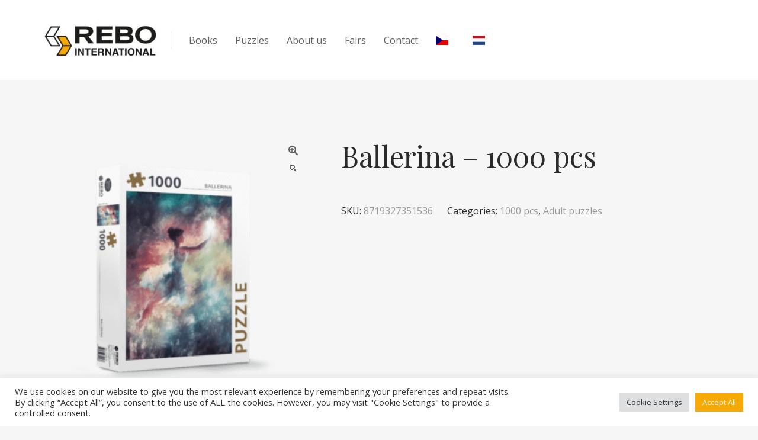

--- FILE ---
content_type: text/css
request_url: https://rebo-international.com/wp-content/themes/pustaka/style.css?ver=2.11.4
body_size: 732
content:
/*
Theme Name: Pustaka
Theme URI: http://demo.tokomoo.com/pustaka
Author: Tokomoo
Author URI: http://tokomoo.com
Description: Premium theme by Tokomoo.com
Version: 2.11.4
License: GNU General Public License v2 or later
License URI: http://www.gnu.org/licenses/gpl-2.0.html
Text Domain: pustaka
Tags: one-column, two-columns, right-sidebar, custom-background, custom-colors, custom-header, custom-menu, featured-images, full-width-template, theme-options, translation-ready

This theme, like WordPress, is licensed under the GPL.
Use it to make something cool, have fun, and share what you've learned with others.

underscores is based on Underscores http://underscores.me/, (C) 2012-2015 Automattic, Inc.
Underscores is distributed under the terms of the GNU GPL v2 or later.

Normalizing styles have been helped along thanks to the fine work of
Nicolas Gallagher and Jonathan Neal http://necolas.github.com/normalize.css/
*/
